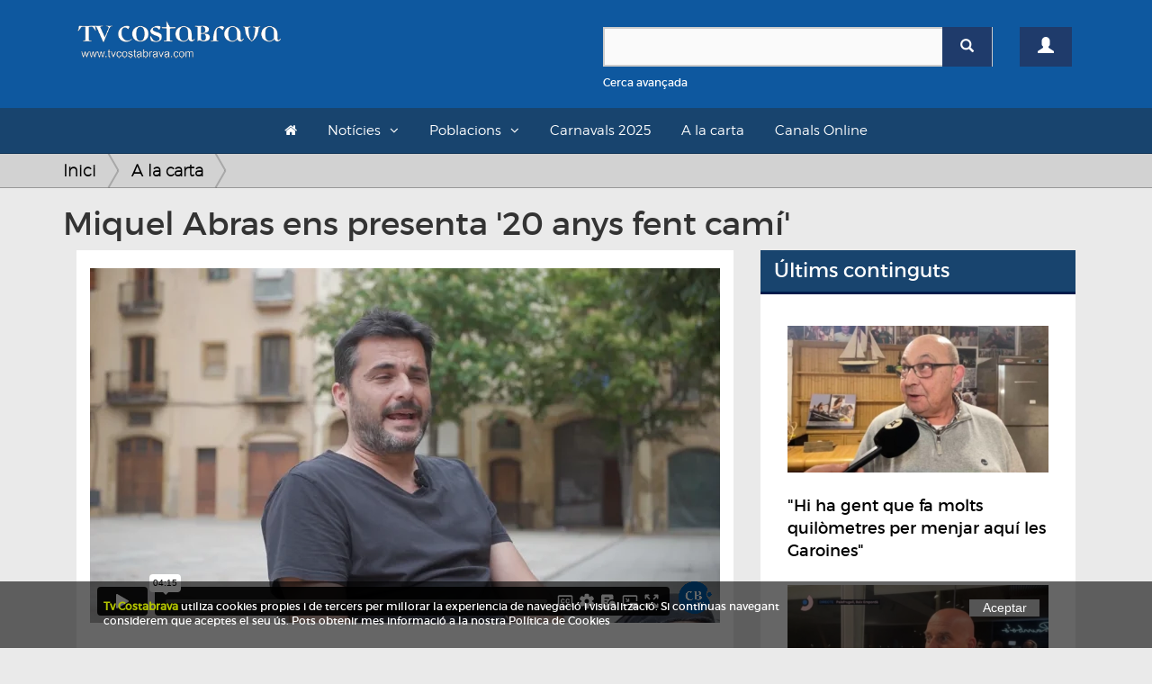

--- FILE ---
content_type: text/html; charset=UTF-8
request_url: https://www.tvcostabrava.com/a-la-carta/connecticat/miquel-abras-ens-presenta-20-anys-fent-cami
body_size: 9035
content:
<!DOCTYPE HTML>
<html lang='es'>
<head>
	
	<meta content="text/html; charset=utf-8" http-equiv="content-type">
	<meta http-equiv='X-UA-Compatible' content='IE=edge'>
	<meta id='vp' name='viewport' content=''>
	<title>Miquel Abras ens presenta '20 anys fent camí'</title>
	<meta name="description" content="El disc de celebració dels seus 20 anys de carrera musical ha sortit aquest dimarts i es presentarà oficialment el 4 de juny a La Bisbal">
	<meta name="keywords" content="">
	<link rel="apple-touch-icon" sizes="180x180" href="/favicons/apple-touch-icon.png">
	<link rel="icon" type="image/png" sizes="32x32" href="/favicons/favicon-32x32.png">
	<link rel="icon" type="image/png" sizes="16x16" href="/favicons/favicon-16x16.png">
	<link rel="manifest" href="/favicons/site.webmanifest">
	<link rel="mask-icon" href="/favicons/safari-pinned-tab.svg" color="#5bbad5">
	<link rel="shortcut icon" href="/favicons/favicon.ico">
	<meta name="msapplication-TileColor" content="#da532c">
	<meta name="msapplication-config" content="/favicons/browserconfig.xml">
	<meta name="theme-color" content="#ffffff">
	<link rel="canonical" hreflang="es" href="http://www.tvcostabrava.com/a-la-carta/connecticat/miquel-abras-ens-presenta-20-anys-fent-cami"/>
        <meta property="og:title" content="Miquel Abras ens presenta '20 anys fent camí'"/>
        <meta property="og:image" content="https://www.tvcostabrava.com/images/products/miquel-abras-ens-presenta-20-anys-fent-cami-1-21-1.jpg"/>
        <meta property="og:site_name" content="Miquel Abras ens presenta '20 anys fent camí'"/>
        <meta property="og:description" content="El disc de celebració dels seus 20 anys de carrera musical ha sortit aquest dimarts i es presentarà oficialment el 4 de juny a La Bisbal"/> 
        <meta name="twitter:card" content="summary" />
        <meta name="twitter:site" content="@tvcostabrava" />
        <meta property="twitter:title" content="Miquel Abras ens presenta '20 anys fent camí'"/>
        <meta property="twitter:image" content="https://www.tvcostabrava.com/images/products/miquel-abras-ens-presenta-20-anys-fent-cami-1-21-1.jpg"/>
        <meta property="twitter:site_name" content="Miquel Abras ens presenta '20 anys fent camí'"/>
        <meta property="twitter:description" content="El disc de celebració dels seus 20 anys de carrera musical ha sortit aquest dimarts i es presentarà oficialment el 4 de juny a La Bisbal"/>
	<link href="/css/bootstrap.min.css" rel="stylesheet" type="text/css" media="all" >
	<link rel="stylesheet" href="/css/bootstrap-select.min.css" />
	<link href="/css/font-awesome.min.css" rel="stylesheet" type="text/css" media="all" >
	<!-- HTML5 shim and Respond.js for IE8 support of HTML5 elements and media queries -->
    <!-- WARNING: Respond.js doesn't work if you view the page via file:// -->
    <!--[if lt IE 9]>
      <script src="https://oss.maxcdn.com/html5shiv/3.7.2/html5shiv.min.js"></script>
      <script src="https://oss.maxcdn.com/respond/1.4.2/respond.min.js"></script>
    <![endif]-->

	<link href="/css/general.css?v=1.08" rel="stylesheet" type="text/css" media="all" >
	<link href="/css/cabecera.css?v=1.04" rel="stylesheet" type="text/css" media="all" />
	<link href="/css/sticky_footer.css" rel="stylesheet" type="text/css" media="all" />
		<script type="text/javascript" src="/js/jquery-1.11.2.min.js"></script>
	<script type="text/javascript">
		if(screen.width <= 480) {
			$('#vp').attr('content','width=480' );
		}else{
			$('#vp').attr('content','width=device-width' );
		} 
	</script>
</head>

<body>
	<div class="clearfix"></div>
    <div id='wrapper'>
	<div class="container-fluid">
		<div class="cabecera">
			<div id="header">
    

    <header id="topBar">
        <div class="container">
        <div class="row">
            <div class="col-md-6">
                <a href="/" class="logo">
                    <img src="/images/logo.png" alt="TV Costa Brava" id="imgLogo" class="max-responsive-centered">
                </a>
            </div>            
            <div class="col-md-6 col-sm-12 col-xs-12 mb20">
                <div class="col-xs-10">
                    <div class="find mt30">
                        <form id="search-form" onsubmit="return validateSearchForm()" action="/buscador/">
                            <div class="box-search-color">
                                <div class="input-group">
                                    <input type="text" id="search-box" name="search" class="form-control">
                                    <span class="input-group-btn">
                                        <button type="submit" class="btn btn-primary btnSearch"><span class="glyphicon glyphicon-search"></span></button>
                                    </span>
                                </div> 
                            </div>
                            <div class="clearfix"></div>
                            <a onclick="openDetailSearh()" class="small refineLink">Cerca avançada</a>
                            <div class="row detailSearch hidden animated fadeIn">
                                <div class="col-xs-6">
                                    <div class="input-group">
                                        <div class="input-group-addon"><span class="glyphicon glyphicon-calendar"></span></div>
                                        <input type="text" class="form-control dateField" id="dateStart" name="dateStart" placeholder="Data Inici">
                                    </div>
                                </div>
                                <div class="col-xs-6">
                                    <div class="input-group">
                                        <div class="input-group-addon"><span class="glyphicon glyphicon-calendar"></span></div>
                                        <input type="text" class="form-control dateField" id="dateEnd" name="dateEnd" placeholder="Data Fi">
                                    </div>
                                </div>
                            </div>
                        </form>
                    </div>
                </div>
                <div class="col-xs-2">
                                        <a href="/registre" class="btn btn-primary btn-user mt30"><span class="glyphicon glyphicon-user"></span></a>
                                    </div>
            </div>
            <div class="clearfix"></div>
        </div>
        <div class="clearfix"></div>

        </div>
    </header>

    <header id="topNav">
    <div class="container container-topNav">
        <button data-target=".nav-main-collapse" data-toggle="collapse" class="navbar-toggle btn btn-mobile pull-left">
          <i class="fa fa-bars"></i> Seccions
        </button>

        <div class="navbar-collapse nav-main-collapse collapse">
            <nav class="nav-main">
                <ul class="nav nav-pills nav-main" id="topMain">
                    <li><a href="/"><i class="fa fa-home"></i></a></li>
                    <li class="dropdown"><a class="dropdown-toggle">Notícies</a>
                    <ul class="dropdown-menu">
                            <li class="dropdown"><a class="arrow dropdown-toggle" href="/politica">Política</a><ul class="dropdown-menu dropdown-menu"><li class="sub-categ"><a  href="/politica/politica-local">Política local</a></li><li class="sub-categ"><a  href="/politica/politica-nacional">Política Nacional</a></li></ul></li><li class="dropdown"><a class="arrow dropdown-toggle" href="/economia">Economia</a><ul class="dropdown-menu dropdown-menu"><li class="sub-categ"><a  href="/economia/infraestructures">Infraestructures</a></li><li class="sub-categ"><a  href="/economia/treball">Treball</a></li><li class="sub-categ"><a  href="/economia/turisme">Turisme</a></li><li class="sub-categ"><a  href="/economia/transports-">Transports</a></li><li class="sub-categ"><a  href="/economia/tecnologia">Tecnologia</a></li></ul></li><li class="dropdown"><a class="arrow dropdown-toggle" href="/societat">Societat</a><ul class="dropdown-menu dropdown-menu"><li class="sub-categ"><a  href="/societat/successos">Successos</a></li><li class="sub-categ"><a  href="/societat/vida-social">Vida Social</a></li><li class="sub-categ"><a  href="/societat/salut">Salut</a></li><li class="sub-categ"><a  href="/societat/educacio-">Educació</a></li><li class="sub-categ"><a  href="/societat/seguretat-">Seguretat</a></li><li class="sub-categ"><a  href="/societat/meteo">Meteo</a></li><li class="sub-categ"><a  href="/societat/religio-">Religió</a></li><li class="sub-categ"><a  href="/societat/solidaritat">Solidaritat</a></li></ul></li><li class="dropdown"><a class="arrow dropdown-toggle" href="/cultura">Cultura</a><ul class="dropdown-menu dropdown-menu"><li class="sub-categ"><a  href="/cultura/festes-populars">Festes populars</a></li><li class="sub-categ"><a  href="/cultura/musica">Música</a></li><li class="sub-categ"><a  href="/cultura/teatre">Teatre</a></li><li class="sub-categ"><a  href="/cultura/llibres">Llibres</a></li><li class="sub-categ"><a  href="/cultura/art">Art</a></li><li class="sub-categ"><a  href="/cultura/cinema">Cinema</a></li><li class="sub-categ"><a  href="/cultura/gastronomia">Gastronomia</a></li><li class="sub-categ"><a  href="/cultura/historia">Història</a></li><li class="sub-categ"><a  href="/cultura/dansa">Dansa</a></li><li class="sub-categ"><a  href="/cultura/televisio">Televisió</a></li></ul></li><li class="dropdown"><a class="arrow dropdown-toggle" href="/esports">Esports</a><ul class="dropdown-menu dropdown-menu"><li class="sub-categ"><a  href="/esports/futbol">Futbol</a></li><li class="sub-categ"><a  href="/esports/basquet">Bàsquet</a></li><li class="sub-categ"><a  href="/esports/poliesportiu">Poliesportiu</a></li><li class="sub-categ"><a  href="/esports/motor">Motor</a></li><li class="sub-categ"><a  href="/esports/hoquei">Hoquei</a></li><li class="sub-categ"><a  href="/esports/curses">Curses</a></li><li class="sub-categ"><a  href="/esports/vela">Vela</a></li><li class="sub-categ"><a  href="/esports/tennis">Tennis</a></li></ul></li><li class="dropdown"><a class="arrow dropdown-toggle" href="/medi-ambient">Medi Ambient</a><ul class="dropdown-menu dropdown-menu"><li class="sub-categ"><a  href="/medi-ambient/natura">Natura</a></li><li class="sub-categ"><a  href="/medi-ambient/el-temps">El Temps</a></li><li class="sub-categ"><a  href="/medi-ambient/sostenibilitat">Sostenibilitat</a></li></ul>                    </ul>
                    </li>
                    <li class="dropdown"><a class="dropdown-toggle">Poblacions</a>
                    <ul class="dropdown-menu">
                        <div class="wrapLayer directory">
                        <li><a href="/poblacio/albons">Albons</a></li><li><a href="/poblacio/baix-emporda">Baix Empordà</a></li><li><a href="/poblacio/begur">Begur</a></li><li><a href="/poblacio/bellcaire-demporda">Bellcaire d'Empordà</a></li><li><a href="/poblacio/calonge-i-sant-antoni">Calonge i Sant Antoni</a></li><li><a href="/poblacio/castell-platja-daro-i-sagaro">Castell-Platja d'Aro i S'Agaró</a></li><li><a href="/poblacio/colomers">Colomers</a></li><li><a href="/poblacio/comarques-gironines">Comarques Gironines</a></li><li><a href="/poblacio/corca">Corçà</a></li><li><a href="/poblacio/cruilles-monells-sant-sadurni">Cruïlles Monells Sant Sadurní</a></li><li><a href="/poblacio/foixa">Foixà</a></li><li><a href="/poblacio/fontanilles">Fontanilles</a></li><li><a href="/poblacio/forallac">Forallac</a></li><li><a href="/poblacio/garrigoles">Garrigoles</a></li><li><a href="/poblacio/gualta">Gualta</a></li><li><a href="/poblacio/jafre">Jafre</a></li><li><a href="/poblacio/lemporda">L'Empordà</a></li><li><a href="/poblacio/lestartit">L'Estartit</a></li><li><a href="/poblacio/la-bisbal-demporda">La Bisbal d'Empordà</a></li><li><a href="/poblacio/la-pera">La Pera</a></li><li><a href="/poblacio/la-tallada-demporda">La Tallada d'Empordà</a></li><li><a href="/poblacio/llabia">Llabià</a></li><li><a href="/poblacio/mont-ras">Mont-ras</a></li><li><a href="/poblacio/palafrugell">Palafrugell</a></li><li><a href="/poblacio/palamos">Palamós</a></li><li><a href="/poblacio/palau-sator">Palau-sator</a></li><li><a href="/poblacio/pals">Pals</a></li><li><a href="/poblacio/parlava">Parlavà</a></li><li><a href="/poblacio/regencos">Regencós</a></li><li><a href="/poblacio/rupia">Rupià</a></li><li><a href="/poblacio/sant-feliu-de-guixols">Sant Feliu de Guíxols</a></li><li><a href="/poblacio/santa-cristina-daro">Santa Cristina d'Aro</a></li><li><a href="/poblacio/serra-de-daro-">Serra de Daró</a></li><li><a href="/poblacio/torrent">Torrent</a></li><li><a href="/poblacio/torroella-de-montgri">Torroella de Montgrí</a></li><li><a href="/poblacio/ulla-">Ullà</a></li><li><a href="/poblacio/ullastret">Ullastret</a></li><li><a href="/poblacio/ultramort">Ultramort</a></li><li><a href="/poblacio/vall-llobrega">Vall-llobrega</a></li><li><a href="/poblacio/verges">Verges</a></li><li><a href="/poblacio/vilopriu">Vilopriu</a></li>                        </div>
                    </ul>
                    </li>
                    <!-- <li><a href="/a-la-carta/informatiu">L'informatiu</a><li> -->
                    <li><a href="/a-la-carta/carnavals-2025">Carnavals 2025</a><li>
                    <li><a href="/a-la-carta">A la carta</a><li>
                    <li><a href="/canals-online">Canals Online</a><li>
                                                                                                    
                </ul>


            </nav>
        </div>


    </div>
    </header>

</div>		</div>
	</div>
    		

    <div class="general">
    	<div class="container">
    		<div class="row">
    		    			<div class="seccion seccion-interior-single">
					</div>
</div>
</div>
<div class="hud-top">
<div class="breadcrumbs">
<div class="container">
<ul class="breadcrumb">
    <li><a class="breadcrumb_home" href="/">Inici</a></li>
    <li><a href="/a-la-carta">A la carta</a></li></ul>
</div>
</div>
</div>
<div class="container">
<h1>Miquel Abras ens presenta '20 anys fent camí'</h1>
</div>
<div class="container">
    <div class="col-md-8">
        <div class="row">
        <div class="seccion seccion-product-single col-md-12">
        <div class="row product-single">
            <div class="col-md-12">
                <div class="profile-product">
                    <div class="col-md-12">
                        <div id="embed_player" style="width:100%;position:relative;display:block;"><div id="embed_video" style="width:100%;position:relative;display:block;"><iframe src="https://player.vimeo.com/video/713299097?h=818566e286" width="100%" id="vimeo-video" height="360" frameborder="0" allow="autoplay; fullscreen; picture-in-picture" allowfullscreen></iframe></div></div>                    </div>
                    <div class="clearfix"></div>
                    <div class="box-white">
                        <p class="date text-info pull-right mt10">Data: 24/05/2022</p>
                        <div class="clearfix"></div>  
                        <div class="description">
                                                                                    &#39;20 anys fent cam&iacute;&#39; &eacute;s el nom del nou treball de l&#39;artista bisbalenc Miquel Abras. Un disc doble format per 9 versions de les can&ccedil;ons m&eacute;s m&iacute;tiques de l&#39;artista a les que s&#39;hi suma un nou tema in&egrave;dit que porta per nom &#39;Mil oportunitats&#39;.<br />
<br />
Aquesta celebraci&oacute;, que &eacute;s un homenatge als seus 20 anys de carrera musical, compta amb la col&middot;laboraci&oacute; d&#39;artistes com Sergio Dalma, Beth, Litus, Jofre Bardag&iacute; i Manu Guix.<br />
<br />
La presentaci&oacute; oficial del disc ser&agrave; el dissabte 4 de juny. Abras &#39;jugar&agrave; a casa&#39; acompanyat de tota la seva banda&#39;, formada per Toni Molina, Carlus Rami&oacute;, Xeco de Paula i Jordi Paul&iacute;. L&#39;escenari de presentaci&oacute; ser&agrave; la pla&ccedil;a del Castell de la Bisbal d&#39;Empord&agrave;.                        </div><br>
                        <div class="share-box mb20">
                            <div class="sharethis-inline-share-buttons"></div>
                        </div>
                    </div>
                </div>
                <div class="clearfix"></div>
                
                <div class="clearfix"></div><br><br>
            </div>
        </div>
        <div class="row mt10">
            <div class="col-md-12">
                                <div class="grid-products">
                    <p class="title">Més articles de ConnectiCat</p>
                    <ul>
                        <li class=" col-md-6 col-sm-6 ">
                           <div><a href="/a-la-carta/connecticat/brava-arts-impulsant-el-talent-local-cap-al-mercat-internacional">
				<img src="/images/products-thumbs/brava-arts-impulsant-el-talent-local-cap-al-mercat-internacional-1-21-1.jpg" alt="Brava Arts: impulsant el talent local cap al mercat internacional" class="responsive">
				</a>
			<span class="text">
			    <a href="/" class="category pull-left" itemprop="category"></a>
			    <a href="/poblacio/la-bisbal-demporda" class="category pull-right city">La Bisbal d'Empordà</a>
			    <span class="clearfix"></span>
			    <a href="/a-la-carta/connecticat/brava-arts-impulsant-el-talent-local-cap-al-mercat-internacional">
			    <p class="name" itemprop="name"><span class="nametext">Brava Arts: impulsant el talent local cap al mercat internacional</span><span class="lead"></span></p>
			    
			    </a>
			</span>
			</div></li><li class=" col-md-6 col-sm-6 ">
                           <div><a href="/a-la-carta/connecticat/-dia-internacional-de-la-dona-a-platja-daro">
				<img src="/images/products-thumbs/-dia-internacional-de-la-dona-a-platja-daro-1-13-1.jpg" alt="Dia Internacional de la Dona a Platja d'Aro" class="responsive">
				</a>
			<span class="text">
			    <a href="/" class="category pull-left" itemprop="category"></a>
			    <a href="/poblacio/castell-platja-daro-i-sagaro" class="category pull-right city">Castell-Platja d'Aro i S'Agaró</a>
			    <span class="clearfix"></span>
			    <a href="/a-la-carta/connecticat/-dia-internacional-de-la-dona-a-platja-daro">
			    <p class="name" itemprop="name"><span class="nametext">Dia Internacional de la Dona a Platja d'Aro</span><span class="lead"></span></p>
			    
			    </a>
			</span>
			</div></li><li class=" col-md-6 col-sm-6 ">
                           <div><a href="/a-la-carta/connecticat/reportatge--descobrim-lexposicio-carles-sala--doller-a-artista-de-la-ceramica">
				<img src="/images/products-thumbs/reportatge--descobrim-lexposicio-carles-sala--doller-a-artista-de-la-ceramica-1-21-1.jpg" alt="REPORTATGE- Descobrim l'exposició 'Carles Sala. D'oller a artista de la ceràmica'" class="responsive">
				</a>
			<span class="text">
			    <a href="/" class="category pull-left" itemprop="category"></a>
			    <a href="/poblacio/la-bisbal-demporda" class="category pull-right city">La Bisbal d'Empordà</a>
			    <span class="clearfix"></span>
			    <a href="/a-la-carta/connecticat/reportatge--descobrim-lexposicio-carles-sala--doller-a-artista-de-la-ceramica">
			    <p class="name" itemprop="name"><span class="nametext">REPORTATGE- Descobrim l'exposició 'Carles Sala. D'oller a artista de la ceràmica'</span><span class="lead"></span></p>
			    
			    </a>
			</span>
			</div></li><li class=" col-md-6 col-sm-6 ">
                           <div><a href="/a-la-carta/connecticat/180-graus---com-sera-el-nou-mercat-municipal-de-palamos">
				<img src="/images/products-thumbs/180-graus---com-sera-el-nou-mercat-municipal-de-palamos-1-22-1.jpg" alt="180 GRAUS - Com serà el nou Mercat Municipal de Palamós?" class="responsive">
				</a>
			<span class="text">
			    <a href="/" class="category pull-left" itemprop="category"></a>
			    <a href="/poblacio/palamos" class="category pull-right city">Palamós</a>
			    <span class="clearfix"></span>
			    <a href="/a-la-carta/connecticat/180-graus---com-sera-el-nou-mercat-municipal-de-palamos">
			    <p class="name" itemprop="name"><span class="nametext">180 GRAUS - Com serà el nou Mercat Municipal de Palamós?</span><span class="lead"></span></p>
			    
			    </a>
			</span>
			</div></li><li class=" col-md-6 col-sm-6 ">
                           <div><a href="/a-la-carta/connecticat/connexio---dia-mundial-contra-el-cancer-de-mama">
				<img src="/images/products-thumbs/connexio---dia-mundial-contra-el-cancer-de-mama-1-21-1.jpg" alt="CONNEXIÓ - Dia Mundial Contra el Càncer de Mama" class="responsive">
				</a>
			<span class="text">
			    <a href="/" class="category pull-left" itemprop="category"></a>
			    <a href="/poblacio/sant-feliu-de-guixols" class="category pull-right city">Sant Feliu de Guíxols</a>
			    <span class="clearfix"></span>
			    <a href="/a-la-carta/connecticat/connexio---dia-mundial-contra-el-cancer-de-mama">
			    <p class="name" itemprop="name"><span class="nametext">CONNEXIÓ - Dia Mundial Contra el Càncer de Mama</span><span class="lead"></span></p>
			    
			    </a>
			</span>
			</div></li><li class=" col-md-6 col-sm-6 ">
                           <div><a href="/a-la-carta/connecticat/fet-a-mida---25a-campanya-gastronomica-es-niu">
				<img src="/images/products-thumbs/fet-a-mida---25a-campanya-gastronomica-es-niu-1-21-1.jpg" alt="FET A MIDA - 25a Campanya gastronòmica 'Es Niu'" class="responsive">
				</a>
			<span class="text">
			    <a href="/" class="category pull-left" itemprop="category"></a>
			    <a href="/poblacio/palafrugell" class="category pull-right city">Palafrugell</a>
			    <span class="clearfix"></span>
			    <a href="/a-la-carta/connecticat/fet-a-mida---25a-campanya-gastronomica-es-niu">
			    <p class="name" itemprop="name"><span class="nametext">FET A MIDA - 25a Campanya gastronòmica 'Es Niu'</span><span class="lead"></span></p>
			    
			    </a>
			</span>
			</div></li><li class=" col-md-6 col-sm-6 ">
                           <div><a href="/a-la-carta/connecticat/reportatge-balanc-de-lestiu-del-booktown-de-calonge">
				<img src="/images/products-thumbs/reportatge-balanc-de-lestiu-del-booktown-de-calonge-1-33-1.jpg" alt="REPORTATGE: Balanç de l'estiu del Booktown de Calonge" class="responsive">
				</a>
			<span class="text">
			    <a href="/" class="category pull-left" itemprop="category"></a>
			    <a href="/poblacio/calonge-i-sant-antoni" class="category pull-right city">Calonge i Sant Antoni</a>
			    <span class="clearfix"></span>
			    <a href="/a-la-carta/connecticat/reportatge-balanc-de-lestiu-del-booktown-de-calonge">
			    <p class="name" itemprop="name"><span class="nametext">REPORTATGE: Balanç de l'estiu del Booktown de Calonge</span><span class="lead"></span></p>
			    
			    </a>
			</span>
			</div></li><li class=" col-md-6 col-sm-6 ">
                           <div><a href="/a-la-carta/connecticat/il-lusio-i-realitat-al-castell-de-pubol">
				<img src="/images/products-thumbs/il-lusio-i-realitat-al-castell-de-pubol-1-33-1.jpg" alt="Il·lusió i realitat al Castell de Púbol" class="responsive">
				</a>
			<span class="text">
			    <a href="/" class="category pull-left" itemprop="category"></a>
			    <a href="/poblacio/la-pera" class="category pull-right city">La Pera</a>
			    <span class="clearfix"></span>
			    <a href="/a-la-carta/connecticat/il-lusio-i-realitat-al-castell-de-pubol">
			    <p class="name" itemprop="name"><span class="nametext">Il·lusió i realitat al Castell de Púbol</span><span class="lead"></span></p>
			    
			    </a>
			</span>
			</div></li><li class=" col-md-6 col-sm-6 ">
                           <div><a href="/a-la-carta/connecticat/col-loquen-olles-artesanals-de-fang-per-estudiar-la-poblacio-dels-pops-">
				<img src="/images/products-thumbs/col-loquen-olles-artesanals-de-fang-per-estudiar-la-poblacio-dels-pops--1-31-1.jpg" alt="Col·loquen olles artesanals de fang per estudiar la població dels pops" class="responsive">
				</a>
			<span class="text">
			    <a href="/" class="category pull-left" itemprop="category"></a>
			    <a href="/poblacio/" class="category pull-right city"></a>
			    <span class="clearfix"></span>
			    <a href="/a-la-carta/connecticat/col-loquen-olles-artesanals-de-fang-per-estudiar-la-poblacio-dels-pops-">
			    <p class="name" itemprop="name"><span class="nametext">Col·loquen olles artesanals de fang per estudiar la població dels pops</span><span class="lead"></span></p>
			    
			    </a>
			</span>
			</div></li><li class=" col-md-6 col-sm-6 ">
                           <div><a href="/a-la-carta/connecticat/miquel-abras-ens-presenta-20-anys-fent-cami">
				<img src="/images/products-thumbs/miquel-abras-ens-presenta-20-anys-fent-cami-1-21-1.jpg" alt="Miquel Abras ens presenta '20 anys fent camí'" class="responsive">
				</a>
			<span class="text">
			    <a href="/" class="category pull-left" itemprop="category"></a>
			    <a href="/poblacio/la-bisbal-demporda" class="category pull-right city">La Bisbal d'Empordà</a>
			    <span class="clearfix"></span>
			    <a href="/a-la-carta/connecticat/miquel-abras-ens-presenta-20-anys-fent-cami">
			    <p class="name" itemprop="name"><span class="nametext">Miquel Abras ens presenta '20 anys fent camí'</span><span class="lead"></span></p>
			    
			    </a>
			</span>
			</div></li><li class=" col-md-6 col-sm-6 ">
                           <div><a href="/a-la-carta/connecticat/visitem-la-nau-dels-carrossaires-abans-del-carroussel-costa-brava-2022">
				<img src="/images/products-thumbs/visitem-la-nau-dels-carrossaires-abans-del-carroussel-costa-brava-2022-1-21-1.jpg" alt="Visitem la nau dels carrossaires abans del Carroussel Costa Brava 2022" class="responsive">
				</a>
			<span class="text">
			    <a href="/" class="category pull-left" itemprop="category"></a>
			    <a href="/poblacio/palafrugell" class="category pull-right city">Palafrugell</a>
			    <span class="clearfix"></span>
			    <a href="/a-la-carta/connecticat/visitem-la-nau-dels-carrossaires-abans-del-carroussel-costa-brava-2022">
			    <p class="name" itemprop="name"><span class="nametext">Visitem la nau dels carrossaires abans del Carroussel Costa Brava 2022</span><span class="lead"></span></p>
			    
			    </a>
			</span>
			</div></li><li class=" col-md-6 col-sm-6 ">
                           <div><a href="/a-la-carta/connecticat/connexio---balanc-de-setmana-santa">
				<img src="/images/products-thumbs/connexio---balanc-de-setmana-santa-1-21-1.jpg" alt="CONNEXIÓ - Balanç de Setmana Santa" class="responsive">
				</a>
			<span class="text">
			    <a href="/" class="category pull-left" itemprop="category"></a>
			    <a href="/poblacio/baix-emporda" class="category pull-right city">Baix Empordà</a>
			    <span class="clearfix"></span>
			    <a href="/a-la-carta/connecticat/connexio---balanc-de-setmana-santa">
			    <p class="name" itemprop="name"><span class="nametext">CONNEXIÓ - Balanç de Setmana Santa</span><span class="lead"></span></p>
			    
			    </a>
			</span>
			</div></li><li class=" col-md-6 col-sm-6 ">
                           <div><a href="/a-la-carta/connecticat/fet-a-mida--la-primera-cursa-adaptada-de-la-comarca">
				<img src="/images/products-thumbs/fet-a-mida--la-primera-cursa-adaptada-de-la-comarca-1-21-1.jpg" alt="FET A MIDA : La primera cursa adaptada de la comarca" class="responsive">
				</a>
			<span class="text">
			    <a href="/" class="category pull-left" itemprop="category"></a>
			    <a href="/poblacio/palafrugell" class="category pull-right city">Palafrugell</a>
			    <span class="clearfix"></span>
			    <a href="/a-la-carta/connecticat/fet-a-mida--la-primera-cursa-adaptada-de-la-comarca">
			    <p class="name" itemprop="name"><span class="nametext">FET A MIDA : La primera cursa adaptada de la comarca</span><span class="lead"></span></p>
			    
			    </a>
			</span>
			</div></li><li class=" col-md-6 col-sm-6 ">
                           <div><a href="/a-la-carta/connecticat/bu-bup-parc-refugi">
				<img src="/images/products-thumbs/bu-bup-parc-refugi-1-8-1.jpg" alt="Bu Bup Parc, el refugi on els gossos recuperen les ganes de viure" class="responsive">
				</a>
			<span class="text">
			    <a href="/" class="category pull-left" itemprop="category"></a>
			    <a href="/poblacio/la-bisbal-demporda" class="category pull-right city">La Bisbal d'Empordà</a>
			    <span class="clearfix"></span>
			    <a href="/a-la-carta/connecticat/bu-bup-parc-refugi">
			    <p class="name" itemprop="name"><span class="nametext">Bu Bup Parc, el refugi on els gossos recuperen les ganes de viure</span><span class="lead">El Bu Bup Parc és un refugi de gossos situat a La Bisbal depenent de la Fundació Altarriba. Un espai al mig de la natura on els gossos recuperen les ganes de vi</span></p>
			    
			    </a>
			</span>
			</div></li><li class=" col-md-6 col-sm-6 ">
                           <div><a href="/a-la-carta/connecticat/fet-mida-torre-hores-peratallada">
				<img src="/images/products-thumbs/fet-mida-torre-hores-peratallada-1-8-1.jpg" alt="FET A MIDA Descobrim la Torre de les Hores de Peratallada" class="responsive">
				</a>
			<span class="text">
			    <a href="/" class="category pull-left" itemprop="category"></a>
			    <a href="/poblacio/forallac" class="category pull-right city">Forallac</a>
			    <span class="clearfix"></span>
			    <a href="/a-la-carta/connecticat/fet-mida-torre-hores-peratallada">
			    <p class="name" itemprop="name"><span class="nametext">FET A MIDA Descobrim la Torre de les Hores de Peratallada</span><span class="lead">La Torre de les Hores és una de les més representatives i ben conservades del sistema defensiu medieval de Peratallada. Una joia arquitectònica que no podríem d</span></p>
			    
			    </a>
			</span>
			</div></li><li class=" col-md-6 col-sm-6 ">
                           <div><a href="/a-la-carta/connecticat/CONNECTICAT-optimisme-hotels-platja-daro">
				<img src="/images/products-thumbs/CONNECTICAT-optimisme-hotels-platja-daro-1-8-1.jpg" alt="CONNECTICAT Optimisme entre el sector hoteler platjarenc després de la temporada d'estiu" class="responsive">
				</a>
			<span class="text">
			    <a href="/" class="category pull-left" itemprop="category"></a>
			    <a href="/poblacio/castell-platja-daro-i-sagaro" class="category pull-right city">Castell-Platja d'Aro i S'Agaró</a>
			    <span class="clearfix"></span>
			    <a href="/a-la-carta/connecticat/CONNECTICAT-optimisme-hotels-platja-daro">
			    <p class="name" itemprop="name"><span class="nametext">CONNECTICAT Optimisme entre el sector hoteler platjarenc després de la temporada d'estiu</span><span class="lead">Primer dia de tardor i als municipis costaners ja es comença a notar aquella calma de temporada baixa. L'estiu s'ha acabat amb balanç desigual entre municipis.</span></p>
			    
			    </a>
			</span>
			</div></li><li class=" col-md-6 col-sm-6 ">
                           <div><a href="/a-la-carta/connecticat/fet-a-mida-oncocaiac-un-repte-esportiu-i-solidari">
				<img src="/images/products-thumbs/fet-a-mida-oncocaiac-un-repte-esportiu-i-solidari-1-21-1.jpg" alt="FET A MIDA Oncocaiac: un repte esportiu i solidari" class="responsive">
				</a>
			<span class="text">
			    <a href="/" class="category pull-left" itemprop="category"></a>
			    <a href="/poblacio/palafrugell" class="category pull-right city">Palafrugell</a>
			    <span class="clearfix"></span>
			    <a href="/a-la-carta/connecticat/fet-a-mida-oncocaiac-un-repte-esportiu-i-solidari">
			    <p class="name" itemprop="name"><span class="nametext">FET A MIDA Oncocaiac: un repte esportiu i solidari</span><span class="lead"></span></p>
			    
			    </a>
			</span>
			</div></li><li class=" col-md-6 col-sm-6 ">
                           <div><a href="/a-la-carta/connecticat/fet-a-mida---balanc-de-la-temporada-destiu-2021">
				<img src="/images/products-thumbs/fet-a-mida---balanc-de-la-temporada-destiu-2021-1-21-1.jpg" alt="FET A MIDA - Balanç de la temporada d'estiu 2021" class="responsive">
				</a>
			<span class="text">
			    <a href="/" class="category pull-left" itemprop="category"></a>
			    <a href="/poblacio/palafrugell" class="category pull-right city">Palafrugell</a>
			    <span class="clearfix"></span>
			    <a href="/a-la-carta/connecticat/fet-a-mida---balanc-de-la-temporada-destiu-2021">
			    <p class="name" itemprop="name"><span class="nametext">FET A MIDA - Balanç de la temporada d'estiu 2021</span><span class="lead"></span></p>
			    
			    </a>
			</span>
			</div></li>                    </ul>
                </div>
                            </div>
        </div>
        </div>
        <div class="clearfix"></div>
        </div>
    </div>
    <div class="col-md-4">
                <div class="sidebar">
						<p class="title">Últims continguts</p>
						 <ul><li class="col-md-12 ">
								<a href="/a-la-carta/connexions/hi-ha-gent-que-fa-molts-quilometres-per-menjar-aqui-les-garoines">
									<span class="col-xs-12"><span class="row"><img src="/images/products-thumbs/hi-ha-gent-que-fa-molts-quilometres-per-menjar-aqui-les-garoines-1-15-1.jpg" alt="'Hi ha gent que fa molts quilòmetres per menjar aquí les Garoines'" class="responsive"></span></span>
									<span class="col-xs-12">
									<p class="name" itemprop="name">"Hi ha gent que fa molts quilòmetres per menjar aquí les Garoines"</p>
									<p class="price"></p>		</span>
								</a>
							</li><li class="col-md-12 ">
								<a href="/a-la-carta/connexions/palafrugell-dona-el-tret-de-sortida-a-la-35--campanya-de-la-garoinada">
									<span class="col-xs-12"><span class="row"><img src="/images/products-thumbs/palafrugell-dona-el-tret-de-sortida-a-la-35--campanya-de-la-garoinada-1-29-1.jpg" alt="Palafrugell dona el tret de sortida a la 35ª Campanya de la Garoinada" class="responsive"></span></span>
									<span class="col-xs-12">
									<p class="name" itemprop="name">Palafrugell dona el tret de sortida a la 35ª Campanya de la Garoinada</p>
									<p class="price"></p>		</span>
								</a>
							</li><li class="col-md-12 ">
								<a href="/a-la-carta/lentrevista/pere-deulofeu-aquest-any-incorporarem-21-places-de-treball">
									<span class="col-xs-12"><span class="row"><img src="/images/products-thumbs/pere-deulofeu-aquest-any-incorporarem-21-places-de-treball-1-15-1.jpg" alt="Pere Deulofeu: 'Aquest any incorporarem 21 places de treball'" class="responsive"></span></span>
									<span class="col-xs-12">
									<p class="name" itemprop="name">Pere Deulofeu: "Aquest any incorporarem 21 places de treball"</p>
									<p class="price"></p>		</span>
								</a>
							</li><li class="col-md-12 ">
								<a href="/a-la-carta/connexions/la-zona-del-baix-ter-ja-compta-amb-servei-de-transport-public-a-demanda">
									<span class="col-xs-12"><span class="row"><img src="/images/products-thumbs/la-zona-del-baix-ter-ja-compta-amb-servei-de-transport-public-a-demanda-1-31-1.jpg" alt="La zona del Baix Ter ja compta amb servei de transport públic a demanda" class="responsive"></span></span>
									<span class="col-xs-12">
									<p class="name" itemprop="name">La zona del Baix Ter ja compta amb servei de transport públic a demanda</p>
									<p class="price"></p>		</span>
								</a>
							</li><li class="col-md-12 ">
								<a href="/a-la-carta/holisticament/holisticament---musica-i-educacio-amb-lluis-gonzalez">
									<span class="col-xs-12"><span class="row"><img src="/images/products-thumbs/holisticament---musica-i-educacio-amb-lluis-gonzalez-1-15-1.jpg" alt="Holisticament - Música i educació amb Lluís González" class="responsive"></span></span>
									<span class="col-xs-12">
									<p class="name" itemprop="name">Holisticament - Música i educació amb Lluís González</p>
									<p class="price"></p>		</span>
								</a>
							</li><li class="col-md-12 ">
								<a href="/a-la-carta/lentrevista/ruben-moreno-per-complir-els-somnis-thas-de-treure-les-pors">
									<span class="col-xs-12"><span class="row"><img src="/images/products-thumbs/ruben-moreno-per-complir-els-somnis-thas-de-treure-les-pors-1-15-1.jpg" alt="Ruben Moreno: 'Per complir els somnis t'has de treure les pors'" class="responsive"></span></span>
									<span class="col-xs-12">
									<p class="name" itemprop="name">Ruben Moreno: "Per complir els somnis t'has de treure les pors"</p>
									<p class="price"></p>		</span>
								</a>
							</li><li class="col-md-12 ">
								<a href="/a-la-carta/lentrevista/el-concert-per-la-pau-la-proposta-cultural-daquest-dissabte-a-castell-daro">
									<span class="col-xs-12"><span class="row"><img src="/images/products-thumbs/el-concert-per-la-pau-la-proposta-cultural-daquest-dissabte-a-castell-daro-1-15-1.jpg" alt="El Concert per la Pau, la proposta cultural d'aquest dissabte a Castell d'Aro" class="responsive"></span></span>
									<span class="col-xs-12">
									<p class="name" itemprop="name">El Concert per la Pau, la proposta cultural d'aquest dissabte a Castell d'Aro</p>
									<p class="price"></p>		</span>
								</a>
							</li><li class="col-md-12 ">
								<a href="/a-la-carta/connexions/los-centros-de-lorca-repren-la-xxi-edicio-del-concurs-de-teatre-amateur-de-sant-feliu">
									<span class="col-xs-12"><span class="row"><img src="/images/products-thumbs/los-centros-de-lorca-repren-la-xxi-edicio-del-concurs-de-teatre-amateur-de-sant-feliu-1-15-1.jpg" alt="'Los Centros de Lorca' reprèn la XXI edició del Concurs de Teatre Amateur de Sant Feliu" class="responsive"></span></span>
									<span class="col-xs-12">
									<p class="name" itemprop="name">"Los Centros de Lorca" reprèn la XXI edició del Concurs de Teatre Amateur de Sant Feliu</p>
									<p class="price"></p>		</span>
								</a>
							</li><li class="col-md-12 ">
								<a href="/a-la-carta/lentrevista/maite-selva-ens-agradaria-poder-portar-el-poum-a-aprovacio-inicial-abans-de-lestiu">
									<span class="col-xs-12"><span class="row"><img src="/images/products-thumbs/maite-selva-ens-agradaria-poder-portar-el-poum-a-aprovacio-inicial-abans-de-lestiu-1-21-1.jpg" alt="Maite Selva: 'Ens agradaria poder portar el POUM a aprovació inicial abans de l'estiu'" class="responsive"></span></span>
									<span class="col-xs-12">
									<p class="name" itemprop="name">Maite Selva: "Ens agradaria poder portar el POUM a aprovació inicial abans de l'estiu"</p>
									<p class="price"></p>		</span>
								</a>
							</li></ul>
						</div>        <div class="sidebar visible-md visible-lg">
						<p class="title">Les més vistes d'avui</p>
						 <ul><li>
								<a href="/redaccio/societat/successos/tres-encaputxats-assalten-violentament-un-domicili-a-calella-de-palafrugell">
									<span class="col-xs-12"><span class="row"><img src="/images/products-thumbs/tres-encaputxats-assalten-violentament-un-domicili-a-calella-de-palafrugell-1-13-1.jpg" alt="Tres encaputxats assalten violentament un domicili a Calella de Palafrugell" class="responsive"></span></span>
									<span class="col-xs-12">
									<p class="name" itemprop="name">Tres encaputxats assalten violentament un domicili a Calella de Palafrugell</p>
									<p class="price"></p>		</span>
								</a>
							</li><li>
								<a href="/joan-parareda/medi-ambient/natura/7-885-euros-per-defensar-lobertura-dels-trams-del-cami-de-ronda">
									<span class="col-xs-12"><span class="row"><img src="/images/products-thumbs/7-885-euros-per-defensar-lobertura-dels-trams-del-cami-de-ronda-1-31-1.jpg" alt="7.885 euros per defensar l'obertura dels trams del camí de ronda" class="responsive"></span></span>
									<span class="col-xs-12">
									<p class="name" itemprop="name">7.885 euros per defensar l'obertura dels trams del camí de ronda</p>
									<p class="price"></p>		</span>
								</a>
							</li><li>
								<a href="/joan-parareda/esports/poliesportiu/dilluns-sobren-les-inscripcions-per-a-la-10a-oncoswim">
									<span class="col-xs-12"><span class="row"><img src="/images/products-thumbs/dilluns-sobren-les-inscripcions-per-a-la-10a-oncoswim-1-31-1.jpg" alt="Dilluns s'obren les inscripcions per a la 10a Oncoswim" class="responsive"></span></span>
									<span class="col-xs-12">
									<p class="name" itemprop="name">Dilluns s'obren les inscripcions per a la 10a Oncoswim</p>
									<p class="price"></p>		</span>
								</a>
							</li><li>
								<a href="/joan-parareda/societat/educacio-/tres-instituts-del-baix-emporda-participen-en-la-17a-temporada-del-pica-lletres">
									<span class="col-xs-12"><span class="row"><img src="/images/products-thumbs/tres-instituts-del-baix-emporda-participen-en-la-17a-temporada-del-pica-lletres-1-31-1.jpg" alt="Tres instituts del Baix Empordà participen en la 17a temporada del Pica Lletres" class="responsive"></span></span>
									<span class="col-xs-12">
									<p class="name" itemprop="name">Tres instituts del Baix Empordà participen en la 17a temporada del Pica Lletres</p>
									<p class="price"></p>		</span>
								</a>
							</li></ul>
						</div>    </div>
</div>		            <br>
				</div>
    					</div>
		</div>
        <div id="push"></div>
    </div>
        <div class="clearfix"></div>
    </div>
    <footer id="pie" class="bree">
    	                <div class="container">
                    <div class="row row-footer">
                        <div class="col-md-3">
                            <div class="col-md-12">
                                <img src="/images/logo.png" alt="TV Costa Brava" class="max-responsive-centered mt20">
                            </div>
                            <div class="clearfix"></div>
                            <div class="social">
                                <a href="https://www.facebook.com/tvcostabrava/" target="_blank" alt="TV Costa Brava en facebook"><i class="fa fa-facebook circle"></i></a>
                                <a href="https://www.instagram.com/tvcostabrava/" target="_blank" alt="TV Costa Brava en instagram"><i class="fa fa-instagram circle"></i></a>
                                <a href="https://www.youtube.com/channel/UCMrriu6HmNEGRqg0VcfJfsw" target="_blank" alt="TV Costa Brava en youtube"><i class="fa fa-youtube circle"></i></a>
                                <a href="https://twitter.com/tvcostabrava" target="_blank" alt="TV Costa Brava en twitter"><i class="fa fa-twitter circle"></i></a>
                            </div>
                        </div>
                        <div class="col-md-9">
                            <div class="row">
                                <div class="col-md-6 col-footer">
                                    <p class="title">Información</p>
                                    <ul>
                                        <li><a href="/qui-som">Qui som</a></li>
                                        <li>
                                            <small>TV Costa Brava participa del programa de contractació de persones de 30 anys i més, impulsat i subvencionat pel Servei Públic d'Ocupació de Catalunya i finançat al 100% pel Fons Social Europeu com a part de la resposta de la Unió Europea a la pàndemia de COVID-19</small>
                                            <div class="clearfix mb10"></div>
                                            <img src="/images/sliders/logos-actuacions-fons.jpg" alt="logos" class="max-responsive" style="width:180px;">
                                        </li>
                                    </ul>                            
                                </div>
                                <div class="col-md-4 col-footer">
                                    <p class="title">Legal</p>
                                    <ul>
                                        <li><a href="/avis-legal">Avís legal i condicions d'ús</a></li>
                                        <li><a href="/politica-cookies">Política de cookies</a></li>
                                        <li><a href="/contacto">Contacta amb TV Costa Brava</a></li>
                                    </ul>                            
                                </div>
                                <div class="col-md-4 col-footer">
                                    
                                </div>
                            </div>
                        </div>
                    </div>
                </div>

                <div class="copyright">
                    <div class="container">
                        <div class="row">
                            <div class="col-md-7">
                                <p>Tvcostabrava.com es un proyecto de D9 Comunicacio SL.<br> <span class="author text-muted">Web desarrollada por <a href="https://www.bcncomunicacion.com/" title="Diseño de portales web" target="_blank">BCN Comunicación, S.L.</a></span></p>
                            </div>
                            
                        </div>
                    </div>
                </div>    </footer>


	<div id="layer" class="modal fade">
	  <div class="modal-dialog">
	    <div class="modal-content">
	      <div class="modal-header">
	        <button type="button" class="close" data-dismiss="modal" aria-label="Close"><span aria-hidden="true">&times;</span></button>
	        <p class="modal-title">Advertencia</p>
	      </div>
	      <div class="modal-body">
	        <div class="clearfix"></div>
	      </div>
	      <div class="modal-footer">
	        <a data-dismiss="modal" aria-label="Close" type="button" class="btn btn-primary btn-accept btn-lg">Aceptar</a>
	      </div>
	    </div>
	  </div>
	</div>

	<div class="modal fade" id="adv" tabindex="-1" role="dialog" aria-labelledby="advLabel" aria-hidden="true">
		<div class="modal-dialog modal-lg">
			<div class="modal-content">
				<div class="modal-header">
					<button type="button" class="close" data-dismiss="modal"><span aria-hidden="true">&times;</span><span class="sr-only">x</span></button>
					<h4 class="modal-title" id="advLabel">Advertencia</h4>
				</div>
				<div class="modal-body">
					...
				</div>
				<div class="modal-footer">
					<button type="button" class="btn btn-cancel btn-default btn-lg" data-dismiss="modal">No</button>
					<button type="button" class="btn btn-accept btn-primary btn-lg">Si</button>
				</div>
			</div>
		</div>
	</div>

	
<link rel="stylesheet" type="text/css" href="/css/animate.min.css">
		<link rel="stylesheet" href="/css/elite.css" type="text/css" media="screen"/>
		<link rel="stylesheet" href="/css/elite-font-awesome.css" type="text/css">
		<link rel="stylesheet" href="/css/jquery.mCustomScrollbar.css" type="text/css">
		<script src="/js/froogaloop.js" type="text/javascript"></script>
		<script src="/js/jquery.mCustomScrollbar.js" type="text/javascript"></script> 
		<script src="/js/THREEx.FullScreen.js"></script>
		<script src="/js/videoPlayer.js?v=2" type="text/javascript"></script>
		<script src="/js/Playlist.js" type="text/javascript"></script>
		<script type="text/javascript" src="/js/ZeroClipboard.js"></script>

<link rel="stylesheet" href="/css/bootstrap-datetimepicker.min.css" type="text/css" media="screen"/>
<script type="text/javascript" src="/js/jquery-migrate-1.4.1.min.js"></script>
<script type="text/javascript" src="/js/bootstrap.min.js"></script>
<script type="text/javascript" src="/js/menu-collapse.js"></script>
<script type="text/javascript" src="/js/bootstrap-select.min.js"></script>
<script type="text/javascript" src="/js/LSSI.js"></script>
<script type="text/javascript" src="/js/adv.js"></script>
<script type="text/javascript" src="/js/moment.js"></script>
<script type="text/javascript" src="/js/es.js"></script>
<script type="text/javascript" src="/js/bootstrap-datetimepicker.min.js"></script>
<script type="text/javascript" src="/js/init.js?v=202601215653"></script>
<!-- Global site tag (gtag.js) - Google Analytics -->
<script async src="https://www.googletagmanager.com/gtag/js?id=UA-113546831-1"></script>
<script>
  window.dataLayer = window.dataLayer || [];
  function gtag(){dataLayer.push(arguments);}
  gtag('js', new Date());

  gtag('config', 'UA-113546831-1');
</script>
<script type="text/javascript" src="/js/vimeo-player.js"></script><script type="text/javascript" src="//platform-api.sharethis.com/js/sharethis.js#property=5a782b8e81f1fc0011e842e1&product=inline-share-buttons"></script></body>
</html>


--- FILE ---
content_type: text/html; charset=UTF-8
request_url: https://player.vimeo.com/video/713299097?h=818566e286
body_size: 6802
content:
<!DOCTYPE html>
<html lang="en">
<head>
  <meta charset="utf-8">
  <meta name="viewport" content="width=device-width,initial-scale=1,user-scalable=yes">
  
  <link rel="canonical" href="https://player.vimeo.com/video/713299097">
  <meta name="googlebot" content="noindex,indexifembedded">
  
  
  <title>Miquel Abras ens presenta &#39;20 anys fent camí&#39; on Vimeo</title>
  <style>
      body, html, .player, .fallback {
          overflow: hidden;
          width: 100%;
          height: 100%;
          margin: 0;
          padding: 0;
      }
      .fallback {
          
              background-color: transparent;
          
      }
      .player.loading { opacity: 0; }
      .fallback iframe {
          position: fixed;
          left: 0;
          top: 0;
          width: 100%;
          height: 100%;
      }
  </style>
  <link rel="modulepreload" href="https://f.vimeocdn.com/p/4.46.25/js/player.module.js" crossorigin="anonymous">
  <link rel="modulepreload" href="https://f.vimeocdn.com/p/4.46.25/js/vendor.module.js" crossorigin="anonymous">
  <link rel="preload" href="https://f.vimeocdn.com/p/4.46.25/css/player.css" as="style">
</head>

<body>


<div class="vp-placeholder">
    <style>
        .vp-placeholder,
        .vp-placeholder-thumb,
        .vp-placeholder-thumb::before,
        .vp-placeholder-thumb::after {
            position: absolute;
            top: 0;
            bottom: 0;
            left: 0;
            right: 0;
        }
        .vp-placeholder {
            visibility: hidden;
            width: 100%;
            max-height: 100%;
            height: calc(1080 / 1920 * 100vw);
            max-width: calc(1920 / 1080 * 100vh);
            margin: auto;
        }
        .vp-placeholder-carousel {
            display: none;
            background-color: #000;
            position: absolute;
            left: 0;
            right: 0;
            bottom: -60px;
            height: 60px;
        }
    </style>

    

    
        <style>
            .vp-placeholder-thumb {
                overflow: hidden;
                width: 100%;
                max-height: 100%;
                margin: auto;
            }
            .vp-placeholder-thumb::before,
            .vp-placeholder-thumb::after {
                content: "";
                display: block;
                filter: blur(7px);
                margin: 0;
                background: url(https://i.vimeocdn.com/video/1437997621-7e31a32b0c6b0d2656e52f17a1ea8ee56bcb2cef5387ec24feb724b0d65b5781-d?mw=80&q=85) 50% 50% / contain no-repeat;
            }
            .vp-placeholder-thumb::before {
                 
                margin: -30px;
            }
        </style>
    

    <div class="vp-placeholder-thumb"></div>
    <div class="vp-placeholder-carousel"></div>
    <script>function placeholderInit(t,h,d,s,n,o){var i=t.querySelector(".vp-placeholder"),v=t.querySelector(".vp-placeholder-thumb");if(h){var p=function(){try{return window.self!==window.top}catch(a){return!0}}(),w=200,y=415,r=60;if(!p&&window.innerWidth>=w&&window.innerWidth<y){i.style.bottom=r+"px",i.style.maxHeight="calc(100vh - "+r+"px)",i.style.maxWidth="calc("+n+" / "+o+" * (100vh - "+r+"px))";var f=t.querySelector(".vp-placeholder-carousel");f.style.display="block"}}if(d){var e=new Image;e.onload=function(){var a=n/o,c=e.width/e.height;if(c<=.95*a||c>=1.05*a){var l=i.getBoundingClientRect(),g=l.right-l.left,b=l.bottom-l.top,m=window.innerWidth/g*100,x=window.innerHeight/b*100;v.style.height="calc("+e.height+" / "+e.width+" * "+m+"vw)",v.style.maxWidth="calc("+e.width+" / "+e.height+" * "+x+"vh)"}i.style.visibility="visible"},e.src=s}else i.style.visibility="visible"}
</script>
    <script>placeholderInit(document,  false ,  true , "https://i.vimeocdn.com/video/1437997621-7e31a32b0c6b0d2656e52f17a1ea8ee56bcb2cef5387ec24feb724b0d65b5781-d?mw=80\u0026q=85",  1920 ,  1080 );</script>
</div>

<div id="player" class="player"></div>
<script>window.playerConfig = {"cdn_url":"https://f.vimeocdn.com","vimeo_api_url":"api.vimeo.com","request":{"files":{"dash":{"cdns":{"akfire_interconnect_quic":{"avc_url":"https://vod-adaptive-ak.vimeocdn.com/exp=1768514215~acl=%2F855b8fa2-8f63-40b5-ad6a-8c6dea6f03ae%2Fpsid%3Dc6eafb6dbc011ca1c7aaa104731e07e8360454fc2b49097b5013d7f4e0806f8d%2F%2A~hmac=30f21f2a8608304baea7a2ddf83c8b2fb359d5a6561063bf07a2249e5ddfbc91/855b8fa2-8f63-40b5-ad6a-8c6dea6f03ae/psid=c6eafb6dbc011ca1c7aaa104731e07e8360454fc2b49097b5013d7f4e0806f8d/v2/playlist/av/primary/prot/cXNyPTE/playlist.json?omit=av1-hevc\u0026pathsig=8c953e4f~do7-yQE8qIkJzBiTcmKsPC4VSz9-JGwZLiALMBPAiQE\u0026qsr=1\u0026r=dXM%3D\u0026rh=2CRgC8","origin":"gcs","url":"https://vod-adaptive-ak.vimeocdn.com/exp=1768514215~acl=%2F855b8fa2-8f63-40b5-ad6a-8c6dea6f03ae%2Fpsid%3Dc6eafb6dbc011ca1c7aaa104731e07e8360454fc2b49097b5013d7f4e0806f8d%2F%2A~hmac=30f21f2a8608304baea7a2ddf83c8b2fb359d5a6561063bf07a2249e5ddfbc91/855b8fa2-8f63-40b5-ad6a-8c6dea6f03ae/psid=c6eafb6dbc011ca1c7aaa104731e07e8360454fc2b49097b5013d7f4e0806f8d/v2/playlist/av/primary/prot/cXNyPTE/playlist.json?pathsig=8c953e4f~do7-yQE8qIkJzBiTcmKsPC4VSz9-JGwZLiALMBPAiQE\u0026qsr=1\u0026r=dXM%3D\u0026rh=2CRgC8"},"fastly_skyfire":{"avc_url":"https://skyfire.vimeocdn.com/1768514215-0xa7cc74bf5fe8d7e47d6a623462cc865fef7e27fa/855b8fa2-8f63-40b5-ad6a-8c6dea6f03ae/psid=c6eafb6dbc011ca1c7aaa104731e07e8360454fc2b49097b5013d7f4e0806f8d/v2/playlist/av/primary/prot/cXNyPTE/playlist.json?omit=av1-hevc\u0026pathsig=8c953e4f~do7-yQE8qIkJzBiTcmKsPC4VSz9-JGwZLiALMBPAiQE\u0026qsr=1\u0026r=dXM%3D\u0026rh=2CRgC8","origin":"gcs","url":"https://skyfire.vimeocdn.com/1768514215-0xa7cc74bf5fe8d7e47d6a623462cc865fef7e27fa/855b8fa2-8f63-40b5-ad6a-8c6dea6f03ae/psid=c6eafb6dbc011ca1c7aaa104731e07e8360454fc2b49097b5013d7f4e0806f8d/v2/playlist/av/primary/prot/cXNyPTE/playlist.json?pathsig=8c953e4f~do7-yQE8qIkJzBiTcmKsPC4VSz9-JGwZLiALMBPAiQE\u0026qsr=1\u0026r=dXM%3D\u0026rh=2CRgC8"}},"default_cdn":"akfire_interconnect_quic","separate_av":true,"streams":[{"profile":"5ff7441f-4973-4241-8c2e-976ef4a572b0","id":"248abf53-efc7-46a3-9bd3-8e19ecf0d227","fps":50,"quality":"1080p"},{"profile":"164","id":"c8299a17-9762-4c02-b4d7-ef40a5518596","fps":25,"quality":"360p"},{"profile":"d0b41bac-2bf2-4310-8113-df764d486192","id":"e77baabf-7046-4ed1-aeab-995cb9f83a67","fps":25,"quality":"240p"},{"profile":"165","id":"0851aabc-48cb-43b2-978c-e56f4166a966","fps":25,"quality":"540p"},{"profile":"174","id":"512d6999-9af1-423c-952f-0f38749c11a0","fps":50,"quality":"720p"}],"streams_avc":[{"profile":"d0b41bac-2bf2-4310-8113-df764d486192","id":"e77baabf-7046-4ed1-aeab-995cb9f83a67","fps":25,"quality":"240p"},{"profile":"165","id":"0851aabc-48cb-43b2-978c-e56f4166a966","fps":25,"quality":"540p"},{"profile":"174","id":"512d6999-9af1-423c-952f-0f38749c11a0","fps":50,"quality":"720p"},{"profile":"5ff7441f-4973-4241-8c2e-976ef4a572b0","id":"248abf53-efc7-46a3-9bd3-8e19ecf0d227","fps":50,"quality":"1080p"},{"profile":"164","id":"c8299a17-9762-4c02-b4d7-ef40a5518596","fps":25,"quality":"360p"}]},"hls":{"captions":"https://vod-adaptive-ak.vimeocdn.com/exp=1768514215~acl=%2F855b8fa2-8f63-40b5-ad6a-8c6dea6f03ae%2Fpsid%3Dc6eafb6dbc011ca1c7aaa104731e07e8360454fc2b49097b5013d7f4e0806f8d%2F%2A~hmac=30f21f2a8608304baea7a2ddf83c8b2fb359d5a6561063bf07a2249e5ddfbc91/855b8fa2-8f63-40b5-ad6a-8c6dea6f03ae/psid=c6eafb6dbc011ca1c7aaa104731e07e8360454fc2b49097b5013d7f4e0806f8d/v2/playlist/av/primary/sub/19842792-c-en-x-autogen/prot/cXNyPTE/playlist.m3u8?ext-subs=1\u0026omit=opus\u0026pathsig=8c953e4f~abKoAwiGlOqFoan6KoxQQCLpf2HxNYah-nECq1Z_olo\u0026qsr=1\u0026r=dXM%3D\u0026rh=2CRgC8\u0026sf=fmp4","cdns":{"akfire_interconnect_quic":{"avc_url":"https://vod-adaptive-ak.vimeocdn.com/exp=1768514215~acl=%2F855b8fa2-8f63-40b5-ad6a-8c6dea6f03ae%2Fpsid%3Dc6eafb6dbc011ca1c7aaa104731e07e8360454fc2b49097b5013d7f4e0806f8d%2F%2A~hmac=30f21f2a8608304baea7a2ddf83c8b2fb359d5a6561063bf07a2249e5ddfbc91/855b8fa2-8f63-40b5-ad6a-8c6dea6f03ae/psid=c6eafb6dbc011ca1c7aaa104731e07e8360454fc2b49097b5013d7f4e0806f8d/v2/playlist/av/primary/sub/19842792-c-en-x-autogen/prot/cXNyPTE/playlist.m3u8?ext-subs=1\u0026omit=av1-hevc-opus\u0026pathsig=8c953e4f~abKoAwiGlOqFoan6KoxQQCLpf2HxNYah-nECq1Z_olo\u0026qsr=1\u0026r=dXM%3D\u0026rh=2CRgC8\u0026sf=fmp4","captions":"https://vod-adaptive-ak.vimeocdn.com/exp=1768514215~acl=%2F855b8fa2-8f63-40b5-ad6a-8c6dea6f03ae%2Fpsid%3Dc6eafb6dbc011ca1c7aaa104731e07e8360454fc2b49097b5013d7f4e0806f8d%2F%2A~hmac=30f21f2a8608304baea7a2ddf83c8b2fb359d5a6561063bf07a2249e5ddfbc91/855b8fa2-8f63-40b5-ad6a-8c6dea6f03ae/psid=c6eafb6dbc011ca1c7aaa104731e07e8360454fc2b49097b5013d7f4e0806f8d/v2/playlist/av/primary/sub/19842792-c-en-x-autogen/prot/cXNyPTE/playlist.m3u8?ext-subs=1\u0026omit=opus\u0026pathsig=8c953e4f~abKoAwiGlOqFoan6KoxQQCLpf2HxNYah-nECq1Z_olo\u0026qsr=1\u0026r=dXM%3D\u0026rh=2CRgC8\u0026sf=fmp4","origin":"gcs","url":"https://vod-adaptive-ak.vimeocdn.com/exp=1768514215~acl=%2F855b8fa2-8f63-40b5-ad6a-8c6dea6f03ae%2Fpsid%3Dc6eafb6dbc011ca1c7aaa104731e07e8360454fc2b49097b5013d7f4e0806f8d%2F%2A~hmac=30f21f2a8608304baea7a2ddf83c8b2fb359d5a6561063bf07a2249e5ddfbc91/855b8fa2-8f63-40b5-ad6a-8c6dea6f03ae/psid=c6eafb6dbc011ca1c7aaa104731e07e8360454fc2b49097b5013d7f4e0806f8d/v2/playlist/av/primary/sub/19842792-c-en-x-autogen/prot/cXNyPTE/playlist.m3u8?ext-subs=1\u0026omit=opus\u0026pathsig=8c953e4f~abKoAwiGlOqFoan6KoxQQCLpf2HxNYah-nECq1Z_olo\u0026qsr=1\u0026r=dXM%3D\u0026rh=2CRgC8\u0026sf=fmp4"},"fastly_skyfire":{"avc_url":"https://skyfire.vimeocdn.com/1768514215-0xa7cc74bf5fe8d7e47d6a623462cc865fef7e27fa/855b8fa2-8f63-40b5-ad6a-8c6dea6f03ae/psid=c6eafb6dbc011ca1c7aaa104731e07e8360454fc2b49097b5013d7f4e0806f8d/v2/playlist/av/primary/sub/19842792-c-en-x-autogen/prot/cXNyPTE/playlist.m3u8?ext-subs=1\u0026omit=av1-hevc-opus\u0026pathsig=8c953e4f~abKoAwiGlOqFoan6KoxQQCLpf2HxNYah-nECq1Z_olo\u0026qsr=1\u0026r=dXM%3D\u0026rh=2CRgC8\u0026sf=fmp4","captions":"https://skyfire.vimeocdn.com/1768514215-0xa7cc74bf5fe8d7e47d6a623462cc865fef7e27fa/855b8fa2-8f63-40b5-ad6a-8c6dea6f03ae/psid=c6eafb6dbc011ca1c7aaa104731e07e8360454fc2b49097b5013d7f4e0806f8d/v2/playlist/av/primary/sub/19842792-c-en-x-autogen/prot/cXNyPTE/playlist.m3u8?ext-subs=1\u0026omit=opus\u0026pathsig=8c953e4f~abKoAwiGlOqFoan6KoxQQCLpf2HxNYah-nECq1Z_olo\u0026qsr=1\u0026r=dXM%3D\u0026rh=2CRgC8\u0026sf=fmp4","origin":"gcs","url":"https://skyfire.vimeocdn.com/1768514215-0xa7cc74bf5fe8d7e47d6a623462cc865fef7e27fa/855b8fa2-8f63-40b5-ad6a-8c6dea6f03ae/psid=c6eafb6dbc011ca1c7aaa104731e07e8360454fc2b49097b5013d7f4e0806f8d/v2/playlist/av/primary/sub/19842792-c-en-x-autogen/prot/cXNyPTE/playlist.m3u8?ext-subs=1\u0026omit=opus\u0026pathsig=8c953e4f~abKoAwiGlOqFoan6KoxQQCLpf2HxNYah-nECq1Z_olo\u0026qsr=1\u0026r=dXM%3D\u0026rh=2CRgC8\u0026sf=fmp4"}},"default_cdn":"akfire_interconnect_quic","separate_av":true}},"file_codecs":{"av1":[],"avc":["e77baabf-7046-4ed1-aeab-995cb9f83a67","0851aabc-48cb-43b2-978c-e56f4166a966","512d6999-9af1-423c-952f-0f38749c11a0","248abf53-efc7-46a3-9bd3-8e19ecf0d227","c8299a17-9762-4c02-b4d7-ef40a5518596"],"hevc":{"dvh1":[],"hdr":[],"sdr":[]}},"lang":"en","referrer":"https://www.tvcostabrava.com/a-la-carta/connecticat/miquel-abras-ens-presenta-20-anys-fent-cami","cookie_domain":".vimeo.com","signature":"508664b98f25e4a9a09a23d7b05f0f60","timestamp":1768510615,"expires":3600,"text_tracks":[{"id":19842792,"lang":"en-x-autogen","url":"https://captions.vimeo.com/captions/19842792.vtt?expires=1768514215\u0026sig=bd08a263d85eac71a1f217205afcea75afef5e4f","kind":"captions","label":"English (auto-generated)","provenance":"ai_generated","default":true}],"thumb_preview":{"url":"https://videoapi-sprites.vimeocdn.com/video-sprites/image/c8d6a329-3350-432c-bc84-7cdf3736e8bd.0.jpeg?ClientID=sulu\u0026Expires=1768514215\u0026Signature=05eee18bf180a5d345a4cc6a7cba6055a97037d8","height":2640,"width":4686,"frame_height":240,"frame_width":426,"columns":11,"frames":120},"currency":"USD","session":"736d058311a039a486b1a1ccd8e05526777bcace1768510615","cookie":{"volume":1,"quality":null,"hd":0,"captions":null,"transcript":null,"captions_styles":{"color":null,"fontSize":null,"fontFamily":null,"fontOpacity":null,"bgOpacity":null,"windowColor":null,"windowOpacity":null,"bgColor":null,"edgeStyle":null},"audio_language":null,"audio_kind":null,"qoe_survey_vote":0},"build":{"backend":"31e9776","js":"4.46.25"},"urls":{"js":"https://f.vimeocdn.com/p/4.46.25/js/player.js","js_base":"https://f.vimeocdn.com/p/4.46.25/js","js_module":"https://f.vimeocdn.com/p/4.46.25/js/player.module.js","js_vendor_module":"https://f.vimeocdn.com/p/4.46.25/js/vendor.module.js","locales_js":{"de-DE":"https://f.vimeocdn.com/p/4.46.25/js/player.de-DE.js","en":"https://f.vimeocdn.com/p/4.46.25/js/player.js","es":"https://f.vimeocdn.com/p/4.46.25/js/player.es.js","fr-FR":"https://f.vimeocdn.com/p/4.46.25/js/player.fr-FR.js","ja-JP":"https://f.vimeocdn.com/p/4.46.25/js/player.ja-JP.js","ko-KR":"https://f.vimeocdn.com/p/4.46.25/js/player.ko-KR.js","pt-BR":"https://f.vimeocdn.com/p/4.46.25/js/player.pt-BR.js","zh-CN":"https://f.vimeocdn.com/p/4.46.25/js/player.zh-CN.js"},"ambisonics_js":"https://f.vimeocdn.com/p/external/ambisonics.min.js","barebone_js":"https://f.vimeocdn.com/p/4.46.25/js/barebone.js","chromeless_js":"https://f.vimeocdn.com/p/4.46.25/js/chromeless.js","three_js":"https://f.vimeocdn.com/p/external/three.rvimeo.min.js","vuid_js":"https://f.vimeocdn.com/js_opt/modules/utils/vuid.min.js","hive_sdk":"https://f.vimeocdn.com/p/external/hive-sdk.js","hive_interceptor":"https://f.vimeocdn.com/p/external/hive-interceptor.js","proxy":"https://player.vimeo.com/static/proxy.html","css":"https://f.vimeocdn.com/p/4.46.25/css/player.css","chromeless_css":"https://f.vimeocdn.com/p/4.46.25/css/chromeless.css","fresnel":"https://arclight.vimeo.com/add/player-stats","player_telemetry_url":"https://arclight.vimeo.com/player-events","telemetry_base":"https://lensflare.vimeo.com"},"flags":{"plays":1,"dnt":0,"autohide_controls":0,"preload_video":"metadata_on_hover","qoe_survey_forced":0,"ai_widget":0,"ecdn_delta_updates":0,"disable_mms":0,"check_clip_skipping_forward":0},"country":"US","client":{"ip":"3.23.20.113"},"ab_tests":{"cross_origin_texttracks":{"group":"variant","track":false,"data":null}},"atid":"3224095643.1768510615","ai_widget_signature":"83f6fd783a706e93bce593c29bde8e081491c44eed8b1406e49ee13d0a808fdf_1768514215","config_refresh_url":"https://player.vimeo.com/video/713299097/config/request?atid=3224095643.1768510615\u0026expires=3600\u0026referrer=https%3A%2F%2Fwww.tvcostabrava.com%2Fa-la-carta%2Fconnecticat%2Fmiquel-abras-ens-presenta-20-anys-fent-cami\u0026session=736d058311a039a486b1a1ccd8e05526777bcace1768510615\u0026signature=508664b98f25e4a9a09a23d7b05f0f60\u0026time=1768510615\u0026v=1"},"player_url":"player.vimeo.com","video":{"id":713299097,"title":"Miquel Abras ens presenta '20 anys fent camí'","width":1920,"height":1080,"duration":255,"url":"https://vimeo.com/713299097","share_url":"https://vimeo.com/713299097","embed_code":"\u003ciframe title=\"vimeo-player\" src=\"https://player.vimeo.com/video/713299097?h=818566e286\" width=\"640\" height=\"360\" frameborder=\"0\" referrerpolicy=\"strict-origin-when-cross-origin\" allow=\"autoplay; fullscreen; picture-in-picture; clipboard-write; encrypted-media; web-share\"   allowfullscreen\u003e\u003c/iframe\u003e","default_to_hd":0,"privacy":"anybody","embed_permission":"public","thumbnail_url":"https://i.vimeocdn.com/video/1437997621-7e31a32b0c6b0d2656e52f17a1ea8ee56bcb2cef5387ec24feb724b0d65b5781-d","owner":{"id":132824319,"name":"TVCB","img":"https://i.vimeocdn.com/portrait/64479564_60x60?sig=350155dff9b0d1a210c7988a8a6bb886326446ee98496b2e2294a781c8fff995\u0026v=1\u0026region=us","img_2x":"https://i.vimeocdn.com/portrait/64479564_60x60?sig=350155dff9b0d1a210c7988a8a6bb886326446ee98496b2e2294a781c8fff995\u0026v=1\u0026region=us","url":"https://vimeo.com/user132824319","account_type":"live_premium"},"spatial":0,"live_event":null,"version":{"current":null,"available":[{"id":419818130,"file_id":3306654702,"is_current":true}]},"unlisted_hash":null,"rating":{"id":6},"fps":50,"channel_layout":"stereo","ai":0,"locale":""},"user":{"id":0,"team_id":0,"team_origin_user_id":0,"account_type":"none","liked":0,"watch_later":0,"owner":0,"mod":0,"logged_in":0,"private_mode_enabled":0,"vimeo_api_client_token":"eyJhbGciOiJIUzI1NiIsInR5cCI6IkpXVCJ9.eyJzZXNzaW9uX2lkIjoiNzM2ZDA1ODMxMWEwMzlhNDg2YjFhMWNjZDhlMDU1MjY3NzdiY2FjZTE3Njg1MTA2MTUiLCJleHAiOjE3Njg1MTQyMTUsImFwcF9pZCI6MTE4MzU5LCJzY29wZXMiOiJwdWJsaWMgc3RhdHMifQ.R7_aIyR0KxNaZNCnL7QLQWvuacJ82Wt8fgK0kSrMsxU"},"view":1,"vimeo_url":"vimeo.com","embed":{"audio_track":"","autoplay":0,"autopause":1,"dnt":0,"editor":0,"keyboard":1,"log_plays":1,"loop":0,"muted":0,"on_site":0,"texttrack":"","transparent":1,"outro":"share","playsinline":1,"quality":null,"player_id":"","api":null,"app_id":"","color":"00adef","color_one":"000000","color_two":"00adef","color_three":"ffffff","color_four":"000000","context":"embed.main","settings":{"auto_pip":1,"badge":0,"byline":0,"collections":0,"color":0,"force_color_one":0,"force_color_two":0,"force_color_three":0,"force_color_four":0,"embed":0,"fullscreen":1,"like":0,"logo":0,"custom_logo":{"img":"https://i.vimeocdn.com/player/647981?sig=94110d1d48ab022cd7735b7f3d01fafc36f78e3827165caea0de48bd2489236b\u0026v=1","url":"","sticky":1,"width":100,"height":100},"playbar":1,"portrait":0,"pip":1,"share":0,"spatial_compass":0,"spatial_label":0,"speed":0,"title":0,"volume":0,"watch_later":0,"watch_full_video":1,"controls":1,"airplay":1,"audio_tracks":1,"chapters":1,"chromecast":1,"cc":1,"transcript":1,"quality":1,"play_button_position":0,"ask_ai":0,"skipping_forward":1,"debug_payload_collection_policy":"default"},"create_interactive":{"has_create_interactive":false,"viddata_url":""},"min_quality":null,"max_quality":null,"initial_quality":null,"prefer_mms":1}}</script>
<script>const fullscreenSupported="exitFullscreen"in document||"webkitExitFullscreen"in document||"webkitCancelFullScreen"in document||"mozCancelFullScreen"in document||"msExitFullscreen"in document||"webkitEnterFullScreen"in document.createElement("video");var isIE=checkIE(window.navigator.userAgent),incompatibleBrowser=!fullscreenSupported||isIE;window.noModuleLoading=!1,window.dynamicImportSupported=!1,window.cssLayersSupported=typeof CSSLayerBlockRule<"u",window.isInIFrame=function(){try{return window.self!==window.top}catch(e){return!0}}(),!window.isInIFrame&&/twitter/i.test(navigator.userAgent)&&window.playerConfig.video.url&&(window.location=window.playerConfig.video.url),window.playerConfig.request.lang&&document.documentElement.setAttribute("lang",window.playerConfig.request.lang),window.loadScript=function(e){var n=document.getElementsByTagName("script")[0];n&&n.parentNode?n.parentNode.insertBefore(e,n):document.head.appendChild(e)},window.loadVUID=function(){if(!window.playerConfig.request.flags.dnt&&!window.playerConfig.embed.dnt){window._vuid=[["pid",window.playerConfig.request.session]];var e=document.createElement("script");e.async=!0,e.src=window.playerConfig.request.urls.vuid_js,window.loadScript(e)}},window.loadCSS=function(e,n){var i={cssDone:!1,startTime:new Date().getTime(),link:e.createElement("link")};return i.link.rel="stylesheet",i.link.href=n,e.getElementsByTagName("head")[0].appendChild(i.link),i.link.onload=function(){i.cssDone=!0},i},window.loadLegacyJS=function(e,n){if(incompatibleBrowser){var i=e.querySelector(".vp-placeholder");i&&i.parentNode&&i.parentNode.removeChild(i);let a=`/video/${window.playerConfig.video.id}/fallback`;window.playerConfig.request.referrer&&(a+=`?referrer=${window.playerConfig.request.referrer}`),n.innerHTML=`<div class="fallback"><iframe title="unsupported message" src="${a}" frameborder="0"></iframe></div>`}else{n.className="player loading";var t=window.loadCSS(e,window.playerConfig.request.urls.css),r=e.createElement("script"),o=!1;r.src=window.playerConfig.request.urls.js,window.loadScript(r),r["onreadystatechange"in r?"onreadystatechange":"onload"]=function(){!o&&(!this.readyState||this.readyState==="loaded"||this.readyState==="complete")&&(o=!0,playerObject=new VimeoPlayer(n,window.playerConfig,t.cssDone||{link:t.link,startTime:t.startTime}))},window.loadVUID()}};function checkIE(e){e=e&&e.toLowerCase?e.toLowerCase():"";function n(r){return r=r.toLowerCase(),new RegExp(r).test(e);return browserRegEx}var i=n("msie")?parseFloat(e.replace(/^.*msie (\d+).*$/,"$1")):!1,t=n("trident")?parseFloat(e.replace(/^.*trident\/(\d+)\.(\d+).*$/,"$1.$2"))+4:!1;return i||t}
</script>
<script nomodule>
  window.noModuleLoading = true;
  var playerEl = document.getElementById('player');
  window.loadLegacyJS(document, playerEl);
</script>
<script type="module">try{import("").catch(()=>{})}catch(t){}window.dynamicImportSupported=!0;
</script>
<script type="module">if(!window.dynamicImportSupported||!window.cssLayersSupported){if(!window.noModuleLoading){window.noModuleLoading=!0;var playerEl=document.getElementById("player");window.loadLegacyJS(document,playerEl)}var moduleScriptLoader=document.getElementById("js-module-block");moduleScriptLoader&&moduleScriptLoader.parentElement.removeChild(moduleScriptLoader)}
</script>
<script type="module" id="js-module-block">if(!window.noModuleLoading&&window.dynamicImportSupported&&window.cssLayersSupported){const n=document.getElementById("player"),e=window.loadCSS(document,window.playerConfig.request.urls.css);import(window.playerConfig.request.urls.js_module).then(function(o){new o.VimeoPlayer(n,window.playerConfig,e.cssDone||{link:e.link,startTime:e.startTime}),window.loadVUID()}).catch(function(o){throw/TypeError:[A-z ]+import[A-z ]+module/gi.test(o)&&window.loadLegacyJS(document,n),o})}
</script>

<script type="application/ld+json">{"embedUrl":"https://player.vimeo.com/video/713299097?h=818566e286","thumbnailUrl":"https://i.vimeocdn.com/video/1437997621-7e31a32b0c6b0d2656e52f17a1ea8ee56bcb2cef5387ec24feb724b0d65b5781-d?f=webp","name":"Miquel Abras ens presenta '20 anys fent camí'","description":"This is \"Miquel Abras ens presenta '20 anys fent camí'\" by \"TVCB\" on Vimeo, the home for high quality videos and the people who love them.","duration":"PT255S","uploadDate":"2022-05-24T10:15:04-04:00","@context":"https://schema.org/","@type":"VideoObject"}</script>

</body>
</html>


--- FILE ---
content_type: text/vtt; charset=utf-8
request_url: https://captions.vimeo.com/captions/19842792.vtt?expires=1768514215&sig=bd08a263d85eac71a1f217205afcea75afef5e4f
body_size: 3509
content:
WEBVTT

1
00:00:00.100 --> 00:00:04.500
so I'll give us the

2
00:00:03.500 --> 00:00:04.900
Carrera there's

3
00:00:07.700 --> 00:00:23.200
puppies contemporated

4
00:00:11.200 --> 00:00:23.800
dollar

5
00:00:23.800 --> 00:00:27.400
and give him musica tortillas models

6
00:00:26.400 --> 00:00:28.300
was crazy.

7
00:00:30.400 --> 00:00:33.600
to understand policam sahesh

8
00:00:33.600 --> 00:00:34.600
in concerts

9
00:00:35.200 --> 00:00:38.300
But beautiful she has an exit number

10
00:00:38.300 --> 00:00:51.000
yesterday my

11
00:00:43.000 --> 00:00:51.600
encounteri

12
00:00:51.600 --> 00:00:52.700
symbolsomenon, I guess.

13
00:00:54.600 --> 00:01:00.000
Com felicidad National concerning manava.

14
00:01:00.400 --> 00:01:05.000
review cancers

15
00:01:03.500 --> 00:01:06.800
buscadia nogun

16
00:01:06.800 --> 00:01:07.900
as a UNESCO lawracións

17
00:01:08.300 --> 00:01:15.900
In Ultras to know produced Amigas

18
00:01:15.900 --> 00:01:18.700
genka travels he born

19
00:01:18.700 --> 00:01:22.400
in Augusta the Primitive Global chocolates marriage

20
00:01:21.400 --> 00:01:22.500
crossword.

21
00:01:39.900 --> 00:01:42.600
I'll fix all my result. They were pegados made

22
00:01:42.600 --> 00:01:52.800
us a very ideally organization Kiefer

23
00:01:49.800 --> 00:01:53.200
Academy

24
00:01:52.200 --> 00:01:58.300
Rios.

25
00:01:59.200 --> 00:02:02.100
And Jennifer the real thingami. She's asking this I've been

26
00:02:02.100 --> 00:02:10.000
coming political control yesterday. Paul

27
00:02:08.600 --> 00:02:11.700
photo don't care

28
00:02:11.700 --> 00:02:29.400
about president parkama president Daniel Toto

29
00:02:14.400 --> 00:02:29.800
guitar

30
00:02:29.800 --> 00:02:36.000
tunerman series

31
00:02:36.800 --> 00:02:39.200
To cut

32
00:02:39.200 --> 00:02:42.700
this the there's con Buffalo

33
00:02:42.700 --> 00:02:45.600
seemed together damage feed them

34
00:02:45.600 --> 00:02:49.300
to catalystyrene Pink line Passat Vehicles, 9% multica

35
00:02:48.300 --> 00:02:53.000
classified American disco

36
00:02:52.800 --> 00:02:55.800
and resume flippers.

37
00:02:55.800 --> 00:02:58.900
No problem proposition show as

38
00:02:58.900 --> 00:03:01.500
a son of fen. I become better in a United Fruit

39
00:03:01.500 --> 00:03:04.800
and thought he was almost project multilucia. Forget

40
00:03:04.800 --> 00:03:07.500
this davines exploration. It's common premi

41
00:03:07.500 --> 00:03:15.500
coming imitation comparable. Musica.

42
00:03:12.500 --> 00:03:15.900
Calidad

43
00:03:15.900 --> 00:03:22.800
Museum of Philadelphia.

44
00:03:26.400 --> 00:03:30.800
Prosely custom-morivas no armaterias Motors

45
00:03:30.800 --> 00:03:33.300
in Johann concanities and mira

46
00:03:33.300 --> 00:03:36.100
mira serial concerns the fat be nice guys compose.

47
00:03:42.400 --> 00:03:45.700
your simple musical intezema musicians

48
00:03:45.700 --> 00:03:52.900
know more Publications, so

49
00:03:53.700 --> 00:03:58.100
Just mall at

50
00:03:57.100 --> 00:04:13.100
Iran Demand on apocalypse amazing.
